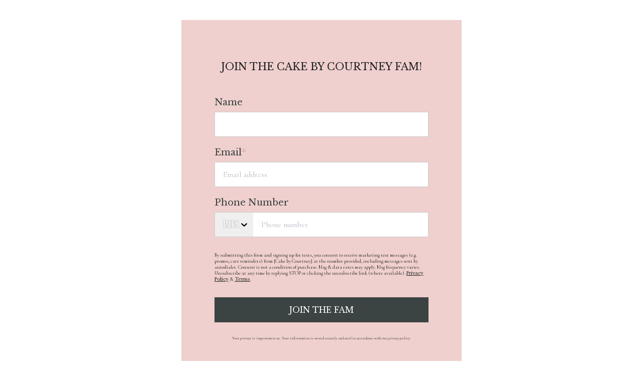

--- FILE ---
content_type: text/html; charset=utf-8
request_url: https://manage.kmail-lists.com/subscriptions/subscribe?g=RC3QMh&a=Rt2A7W&subscribe_link=61b65233b5204c0a90dd4ffdfb2dcaa2
body_size: 3027
content:
<!DOCTYPE html>

  <link rel="shortcut icon" href="/media/Favicon-16by16.png"/>

<html lang="en" style="height: 100%">
<head>
  <meta charset="UTF-8">
  <meta name="viewport" content="width=device-width, initial-scale=1.0">
  <title>Consent Pages</title>
  <script type="text/javascript" src="https://a.klaviyo.com/media/js/lib/iframeresizer.contentwindow.js"></script>
  <script nonce="QtvMs9gGQHatbxa+hmjTnA==">
    function handleSubmit(e) {
      e.preventDefault();
      // using XMLHttpRequest for browser compatibility
      var xhr = new XMLHttpRequest();
      xhr.open("POST", window.location.href, true);
      xhr.setRequestHeader("Content-Type", "application/x-www-form-urlencoded");
      xhr.onreadystatechange = function () { // Call a function when the state changes.
        if (xhr.readyState === XMLHttpRequest.DONE) {
          if (xhr.status === 200) {
            // # move to unsubscribe success
            document.getElementById('unsubscribe-fallback').style.display = 'none';
            document.getElementById('unsubscribe-success-fallback').style.display = 'block';
          } else {
            alert('Something went wrong. Please try again.')
          }
        }
      }
      xhr.send(new URLSearchParams(new FormData(document.getElementById('unsubscribe-form'))).toString());
    }
  </script>
</head>
<main style="height: 100%;">
  <body style="margin:0; height: 100%;">
    <div id="onsite-consent-pages-root" style="height: 100%"></div>
    <script nonce="QtvMs9gGQHatbxa+hmjTnA==" id="onsite-js-bundle" type="text/javascript" src="https://static.kmail-lists.com/onsite-consent-pages/js/onsiteConsentPages.js"></script>
    <div id="unsubscribe-fallback" style="height: 100%; display: none;">
      <div
        style="background-color: rgb(245, 245, 245); display: flex; justify-content: center; min-height: 100%; padding-top: 40px; padding-bottom: 40px; width: 100%; box-sizing: border-box;">
        <form id="unsubscribe-form" style="max-width: 100%;" method="POST">
          <div
            style="height: fit-content; width: 558px; background-color: rgb(255, 255, 255); border: 1px none rgb(204, 204, 204); border-radius: 0px; padding: 60px; max-width: 100%; box-sizing: border-box;">
            <div style="display: flex; position: relative;">
              <div style="display: flex; flex-direction: column; padding: 0px; position: relative; flex: 1 1 0%;">
                <style>* {
                  margin-block: unset;
                }</style>
                <div style="width: 100%; font-family: &quot;Helvetica Neue&quot;, Arial; color: rgb(34, 34, 34);"><h1
                  style="text-align: center;">Unsubscribe</h1></div>
              </div>
            </div>
            <div style="display: flex; position: relative;">
              <div
                style="display: flex; flex-direction: column; padding: 10px 6px; background-color: rgba(255, 255, 255, 0); position: relative; flex: 1 1 0%;">
                <div style="display: flex; width: 100%; flex-direction: column;"><label
                  for="kl-consent-page-7eafd389433e4c48b01ba3a907d6246c"
                  style="font-family: &quot;Helvetica Neue&quot;, Arial; font-size: 16px; font-weight: 700; color: rgb(34, 34, 34); margin-bottom: 8px;">Enter the email you want to unsubscribe<span
                  style="color: rgb(231, 76, 60);">*</span></label>
                  <div style="display: flex;"><input
                    id="kl-consent-page-7eafd389433e4c48b01ba3a907d6246c"
                    aria-required="true"
                    value=""
                    name="$email"
                    type="email"
                    style="color: rgb(34, 34, 34); font-family: &quot;Helvetica Neue&quot;, Arial; font-size: 16px; font-weight: 400; width: 100%; height: 50px; padding-left: 16px; border: 1px solid rgb(204, 204, 204); border-radius: 0px; box-sizing: border-box;">
                  </div>
                </div>
              </div>
            </div>
            <div style="display: flex; position: relative;">
              <div
                style="display: flex; flex-direction: column; padding: 10px 6px; background-color: rgba(255, 255, 255, 0); position: relative; flex: 1 1 0%;">
                <button type="submit"
                        style="font-family: &quot;Helvetica Neue&quot;, Arial; font-size: 16px; font-weight: 400; color: rgb(255, 255, 255); background-color: rgb(17, 85, 204); border-radius: 0px; border: 0px none rgb(34, 34, 34); height: 50px; width: 100%; padding: 0px; margin: 0px auto; cursor: pointer;">
                  Unsubscribe
                </button>
              </div>
            </div>
            <div style="display: flex; position: relative;">
              <div
                style="display: flex; flex-direction: column; padding: 10px 6px; background-color: rgba(255, 255, 255, 0); position: relative; flex: 1 1 0%;"></div>
            </div>
          </div>
        </form>
      </div>
    </div>
    <div id="unsubscribe-success-fallback" style="height: 100%; display: none;">
      <div style="height: 100%">
        <div
          style="background-color: rgb(245, 245, 245); display: flex; justify-content: center; min-height: 100%; padding-top: 40px; padding-bottom: 40px; width: 100%; box-sizing: border-box;">
          <div
            style="height: fit-content; width: 558px; background-color: rgb(255, 255, 255); border: 1px none rgb(204, 204, 204); border-radius: 0px; padding: 60px; max-width: 100%; box-sizing: border-box;">
            <div style="display: flex; position: relative;">
              <div
                style="display: flex; flex-direction: column; padding: 10px 6px; background-color: rgb(255, 255, 255); position: relative; flex: 1 1 0%;">
                <style>* {
                  margin-block: unset;
                }</style>
                <div style="width: 100%; font-family: &quot;Helvetica Neue&quot;, Arial; color: rgb(34, 34, 34);"><h1
                  style="text-align: center;">You've been unsubscribed</h1></div>
              </div>
            </div>
          </div>
        </div>
      </div>
    </div>
    <div id="generic-error-fallback" style="height: 100%; display: none;">
      <div
        style="background-color: rgb(245, 245, 245); display: flex; justify-content: center; align-items: center; min-height: 100%; padding: 40px; width: 100%; box-sizing: border-box;">
        <div
          style="height: fit-content; width: 558px; background-color: rgb(255, 255, 255); border: 1px none rgb(204, 204, 204); border-radius: 0px; padding: 60px; max-width: 100%; box-sizing: border-box;">
          <div style="width: 100%; font-family: &quot;Helvetica Neue&quot;, Arial; color: rgb(34, 34, 34); text-align: center;">
            <h1 style="margin-bottom: 16px;">Something went wrong</h1>
            <p style="font-size: 16px; color: rgb(102, 102, 102);">Please refresh the page and try again.</p>
          </div>
        </div>
      </div>
    </div>
  </body>
  <script nonce="QtvMs9gGQHatbxa+hmjTnA==" type="application/javascript">
    (function () {
      const root = document.getElementById('onsite-consent-pages-root');
      const unsubscribeFallback = document.getElementById('unsubscribe-fallback');
      const successFallback = document.getElementById(
        'unsubscribe-success-fallback'
      );
      const genericErrorFallback = document.getElementById('generic-error-fallback');
      const unsubscribeForm = document.getElementById('unsubscribe-form');

      let fallbackDisplayed = false;

      const hideElement = (el) => {
        if (el) {
          el.style.display = 'none';
        }
      };

      const showElement = (el) => {
        if (el) {
          el.style.display = 'block';
        }
      };

      const showUnsubscribeFallback = () => {
        if (fallbackDisplayed || !unsubscribeFallback) {
          return;
        }
        fallbackDisplayed = true;
        hideElement(root);
        hideElement(successFallback);
        showElement(unsubscribeFallback);
        if (unsubscribeForm) {
          unsubscribeForm.onsubmit = handleSubmit;
        }
      };

      const showSuccessFallback = () => {
        if (fallbackDisplayed || !successFallback) {
          return;
        }
        fallbackDisplayed = true;
        hideElement(root);
        hideElement(unsubscribeFallback);
        showElement(successFallback);
      };

      const showGenericErrorFallback = () => {
        if (fallbackDisplayed || !genericErrorFallback) {
          return;
        }
        fallbackDisplayed = true;
        hideElement(root);
        hideElement(unsubscribeFallback);
        hideElement(successFallback);
        showElement(genericErrorFallback);
      };

      const showFallbackForCurrentPath = () => {
        const href = window.location.href;
        const pathname = window.location.pathname;

        // Check pathname first for more reliable matching
        if (pathname.indexOf('/subscriptions/unsubscribed') !== -1 || href.indexOf('subscriptions/unsubscribed') !== -1) {
          showSuccessFallback();
        } else if (pathname.indexOf('/subscriptions/unsubscribe') !== -1 || href.indexOf('subscriptions/unsubscribe') !== -1) {
          showUnsubscribeFallback();
        } else {
          // For other consent pages (subscribe, preference, etc.),
          // show a generic error message
          showGenericErrorFallback();
        }
      };

      const trackErrorToGrafana = (errorType) => {
        try {
          // Extract company_id from URL query params (parameter 'a')
          const urlParams = new URLSearchParams(window.location.search);
          const companyId = urlParams.get('a');

          if (!companyId) {
            return;
          }

          // Map error types to metric names
          const errorTypeToMetric = {
            'runtime_error': 'consentPageRuntimeError',
            'unhandled_promise_rejection': 'consentPageUnhandledPromiseRejection',
            'script_load_failure': 'consentPageScriptLoadFailure'
          };

          const metric = errorTypeToMetric[errorType];
          if (!metric) {
            return;
          }

          // Send POST request to track-analytics endpoint (fires and forgets)
          fetch(`/onsite/track-analytics?company_id=${companyId}`, {
            method: 'POST',
            credentials: 'omit',
            headers: {
              'Content-Type': 'application/json',
            },
            body: JSON.stringify({
              metric_group: 'onsite',
              events: [{
                metric: metric,
                log_to_statsd: true
              }]
            })
          }).catch(() => {
            // Silently fail - don't break fallback
          });
        } catch (e) {
          // Silently fail
        }
      };

      const handleGlobalError = (event, isUnhandledRejection = false) => {
        if (fallbackDisplayed) {
          return;
        }

        // Track error for Grafana metrics
        const errorType = isUnhandledRejection ? 'unhandled_promise_rejection' : 'runtime_error';
        trackErrorToGrafana(errorType);

        // Show fallback immediately for unhandled errors
        // These are runtime JavaScript errors or unhandled promise rejections
        // that weren't caught by React error boundaries
        showFallbackForCurrentPath();
      };

      const runAfterDomReady = (callback) => {
        if (document.readyState === 'loading') {
          document.addEventListener('DOMContentLoaded', callback);
        } else {
          callback();
        }
      };

      runAfterDomReady(() => {
        const onsiteScript = document.getElementById('onsite-js-bundle');
        if (onsiteScript) {
          onsiteScript.addEventListener('error', () => {
            // Track script load failure for Grafana
            trackErrorToGrafana('script_load_failure');

            // Only redirect if fallback hasn't been shown yet
            // (the global error listener may have already shown it)
            if (!fallbackDisplayed && window.location.search.indexOf('failedJS') === -1) {
              window.location.href += '&failedJS=true';
            }
          });
        }

        if (
          window.location.search.indexOf('failedJS') !== -1 ||
          window.location.search.indexOf('failedAPIRequest') !== -1
        ) {
          showFallbackForCurrentPath();
        }
      });

      // Listen for unhandled JavaScript errors
      window.addEventListener('error', (event) => {
        // Runtime JavaScript errors have event.error set
        // Resource loading errors (images, scripts, etc.) don't have event.error
        // but have event.target set to the failed element
        if (event.error) {
          // This is a runtime JavaScript error
          handleGlobalError(event);
        } else if (event.target && event.target.tagName === 'SCRIPT' && event.target.id === 'onsite-js-bundle') {
          // This is the main consent pages script failing to load
          handleGlobalError(event);
        }
        // Otherwise, it's a resource loading error we can ignore
      }, true); // Use capture phase to catch errors earlier

      // Listen for unhandled promise rejections
      window.addEventListener('unhandledrejection', (event) => {
        handleGlobalError(event, true); // Mark as unhandled rejection
      });
    })();
  </script>
</main>
</html>
